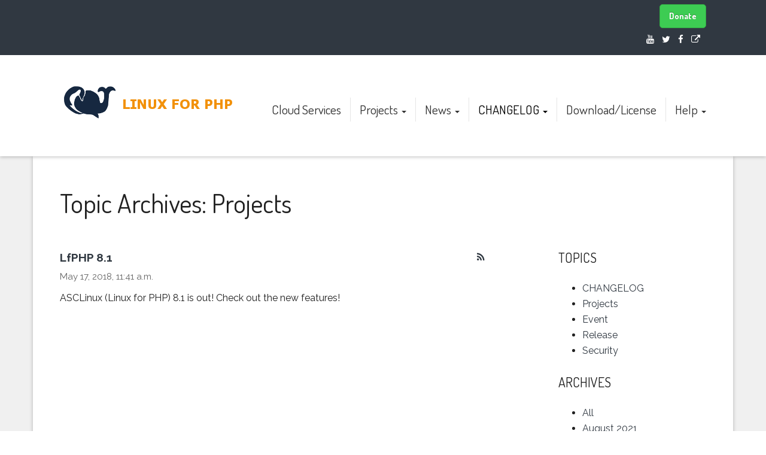

--- FILE ---
content_type: text/html; charset=UTF-8
request_url: https://linuxforphp.net/changelog/2018/05
body_size: 3632
content:
<!DOCTYPE html>
<html lang="en" >
<head>
    <meta http-equiv="X-UA-Compatible" content="IE=edge">
	<meta name="viewport" content="width=device-width, initial-scale=1, maximum-scale=1">
	<link rel="stylesheet" href="/packages/theme_neat/themes/neat/css/bootstrap.min.css">
	<link rel="stylesheet" href="/packages/theme_neat/themes/neat/css/main.css?v=0.9">
	<link href="/application/files/cache/css/neat/customizer.css?ts=1691013978" rel="stylesheet" type="text/css" media="all">	
<title>CHANGELOG :: May 2018 :: Linux for PHP</title>

<meta http-equiv="content-type" content="text/html; charset=UTF-8"/>
<meta name="generator" content="concrete5 - 8.4.5"/>
<link rel="canonical" href="https://linuxforphp.net/changelog">
<script type="text/javascript">
    var CCM_DISPATCHER_FILENAME = "/index.php";
    var CCM_CID = 215;
    var CCM_EDIT_MODE = false;
    var CCM_ARRANGE_MODE = false;
    var CCM_IMAGE_PATH = "/concrete/images";
    var CCM_TOOLS_PATH = "/index.php/tools/required";
    var CCM_APPLICATION_URL = "https://linuxforphp.net";
    var CCM_REL = "";
    var CCM_ACTIVE_LOCALE = "en_CA";
</script>

<link href="https://linuxforphp.net/rss/blog" rel="alternate" type="application/rss+xml">
<link href="/concrete/css/font-awesome.css" rel="stylesheet" type="text/css" media="all">
<script type="text/javascript" src="/concrete/js/jquery.js"></script>
<!--[if lt IE 9]><script type="text/javascript" src="/concrete/js/ie/html5-shiv.js"></script><![endif]-->
<!--[if lt IE 9]><script type="text/javascript" src="/concrete/js/ie/respond.js"></script><![endif]-->
<link href="/packages/ez_paypal/blocks/ez_paypal/css/jquery.classypaypal.css" rel="stylesheet" type="text/css" media="all">
<link href="/concrete/blocks/social_links/view.css" rel="stylesheet" type="text/css" media="all">
<link href="/concrete/blocks/page_list/view.css" rel="stylesheet" type="text/css" media="all">
<link href="/concrete/blocks/topic_list/view.css" rel="stylesheet" type="text/css" media="all">
<link href="/concrete/blocks/date_navigation/view.css" rel="stylesheet" type="text/css" media="all">
    <style type="text/css">@media all and (max-width: 1200px) { /* screen size until 1200px */
    .ccm-image-slider-text > h2 {
        font-size: 1.5em; /* 1.5x default size */
    }
}
@media all and (max-width: 1000px) { /* screen size until 1000px */
    .ccm-image-slider-text > h2 {
        font-size: 1.0em; /* 1.0x default size */
    }
}
@media all and (max-width: 500px) { /* screen size until 500px */
    .ccm-image-slider-text > h2 {
        font-size: 0.6em; /* 0.6x default size */
    }
}</style>
    </head>
<body>
<div class="c5wrapper ccm-page page-type-blog page-template-full">

	<header class="site-header">

		<div class="top-nav">
		    <div class="container">
		      <div class="row">
		        <div class="col-sm-6 top-nav-left">

		        	
		        </div>
		        <div class="col-sm-6 top-nav-right">

					

    
<!-- EZ Paypal Button (Donation) -->
<button id="ppal-351" class="ClassyPaypal-button" data-business="admin@asclinux.net" data-return="" data-cancel_return="" 
	data-item_name="Linux for PHP" data-amount="0" data-currency_code="USD">Donate</button>
<script>
    $(document).ready(function() {
		$('#ppal-351').ClassyPaypal({
			type: 'donate', style: 'default', checkoutTarget:'_blank', tooltip:"I want to donate!"
		});
	});
</script>
<!-- End EZ Paypal Donation Button -->



    
<div id="ccm-block-social-links702" class="ccm-block-social-links">
    <ul class="list-inline">
            <li>
            <a target="_blank" href="https://www.youtube.com/channel/UCrNl2Vd5SABy7T5nWAHxR5A"
                aria-label="Youtube"><i class="fa fa-youtube" aria-hidden="true" title="Youtube"></i></a>
        </li>
            <li>
            <a target="_blank" href="http://twitter.com/linuxforphp"
                aria-label="Twitter"><i class="fa fa-twitter" aria-hidden="true" title="Twitter"></i></a>
        </li>
            <li>
            <a target="_blank" href="https://www.facebook.com/asclinux"
                aria-label="Facebook"><i class="fa fa-facebook" aria-hidden="true" title="Facebook"></i></a>
        </li>
            <li>
            <a target="_blank" href="https://hub.docker.com/u/asclinux/"
                aria-label="Personal Website"><i class="fa fa-external-link" aria-hidden="true" title="Personal Website"></i></a>
        </li>
        </ul>
</div>


		        </div>
		      </div>
		    </div>
		</div>

<div class="primary-nav">
    <div class="container">
      <div class="row">
      <div class="col-sm-12">
      <nav class="navbar" id="main-nav">

      <!-- Brand and toggle get grouped for better mobile display -->
      <div class="navbar-header">
        <button type="button" class="navbar-toggle collapsed" data-toggle="collapse" data-target=".navbar-collapse">
          <span class="sr-only">Toggle navigation</span>
          <span class="icon-bar"></span>
          <span class="icon-bar"></span>
          <span class="icon-bar"></span>
        </button>
        <div class="site-name">

			

    <a href="https://linuxforphp.net/" ><img src="/application/files/6615/1139/8020/Linux_for_PHP_LOGO-vectorColorNew_White_Center_Website_With_Title_Final.png" alt="LfPHP" width="300" height="80" class="ccm-image-block img-responsive bID-300" title="Linux for PHP"></a>

        </div>
      </div>

      <div class="collapse navbar-collapse">
            <!-- Primary Menu -->
            <ul class="nav navbar-nav navbar-right">
	<li class=""><a href="https://linuxforphp.com/" target="_blank" class=""  >Cloud Services</a></li>
	<li class="dropdown"><a href="https://linuxforphp.net/projects" target="_self" class="dropdown-toggle" data-toggle="dropdown" >Projects <b class="caret"></b></a>
	<ul class="dropdown-menu">
	<li class=""><a href="https://linuxforphp.net/download" target="_self" class=""  >Linux for PHP</a></li>
	<li class=""><a href="https://packagist.org/packages/linuxforphp/linuxforcomposer" target="_blank" class=""  >Linux for Composer</a></li>
	<li class=""><a href="https://filebrowser.linuxforphp.net/" target="_blank" class=""  >FileBrowser</a></li>
	</ul>
	</li>
	<li class="dropdown"><a href="https://linuxforphp.net/news" target="_self" class="dropdown-toggle" data-toggle="dropdown" >News <b class="caret"></b></a>
	<ul class="dropdown-menu">
	<li class=""><a href="https://linuxforphp.net/news/filebrowser-802-released" target="_self" class=""  >FileBrowser 8.0.2 Released</a></li>
	<li class=""><a href="https://linuxforphp.net/news/lfphp-820-ultimate-released" target="_self" class=""  >LfPHP 8.2.0 Ultimate Released</a></li>
	<li class=""><a href="https://linuxforphp.net/news/lfphp-813-ultimate-released" target="_self" class=""  >LfPHP 8.1.3 Ultimate Released</a></li>
	<li class=""><a href="https://linuxforphp.net/news/linux-php-youtube-channel" target="_self" class=""  >Linux for PHP YouTube Channel</a></li>
	<li class=""><a href="https://linuxforphp.net/news/lfphp-813-released" target="_self" class=""  >LfPHP 8.1.3 Released</a></li>
	<li class=""><a href="https://linuxforphp.net/news/linux-composer-100-released" target="_self" class=""  >Linux for Composer 1.0.0 Released</a></li>
	<li class=""><a href="https://linuxforphp.net/news/lfphp-812-released" target="_self" class=""  >LfPHP 8.1.2 Released</a></li>
	<li class=""><a href="https://linuxforphp.net/news/lfphp-811-released" target="_self" class=""  >LfPHP 8.1.1 Released</a></li>
	<li class=""><a href="https://linuxforphp.net/news/linux-php-has-new-license" target="_self" class=""  >Linux for PHP Has a New License</a></li>
	<li class=""><a href="https://linuxforphp.net/news/linux-composer-099-released" target="_self" class=""  >Linux for Composer 0.9.9 Released</a></li>
	<li class=""><a href="https://linuxforphp.net/news/linux-composer-098-released" target="_self" class=""  >Linux for Composer 0.9.8 Released</a></li>
	<li class=""><a href="https://linuxforphp.net/news/lfphp-81-released" target="_self" class=""  >LfPHP 8.1 Released</a></li>
	<li class=""><a href="https://linuxforphp.net/news/our-cto-presents-linux-php-php-quebec" target="_self" class=""  >Our CTO Presents Linux for PHP at PHP Quebec</a></li>
	<li class=""><a href="https://linuxforphp.net/news/lfphp-80-released" target="_self" class=""  >LfPHP 8.0 Released</a></li>
	</ul>
	</li>
	<li class="active dropdown"><a href="https://linuxforphp.net/changelog" target="_self" class="dropdown-toggle" data-toggle="dropdown" >CHANGELOG <b class="caret"></b></a>
	<ul class="dropdown-menu">
	<li class=""><a href="https://linuxforphp.net/changelog/lfphp-820-ultimate" target="_self" class=""  >LfPHP 8.2.0 Ultimate</a></li>
	<li class=""><a href="https://linuxforphp.net/changelog/lfphp-813-ultimate" target="_self" class=""  >LfPHP 8.1.3 Ultimate</a></li>
	<li class=""><a href="https://linuxforphp.net/changelog/lfphp-813" target="_self" class=""  >LfPHP 8.1.3</a></li>
	<li class=""><a href="https://linuxforphp.net/changelog/lfphp-812" target="_self" class=""  >LfPHP 8.1.2</a></li>
	<li class=""><a href="https://linuxforphp.net/changelog/lfphp-811" target="_self" class=""  >LfPHP 8.1.1</a></li>
	<li class=""><a href="https://linuxforphp.net/changelog/lfphp-81" target="_self" class=""  >LfPHP 8.1</a></li>
	<li class=""><a href="https://linuxforphp.net/changelog/lfphp-80" target="_self" class=""  >LfPHP 8.0</a></li>
	</ul>
	</li>
	<li class=""><a href="https://linuxforphp.net/download" target="_self" class=""  >Download/License</a></li>
	<li class="dropdown"><a href="https://linuxforphp.net/help" target="_self" class="dropdown-toggle" data-toggle="dropdown" >Help <b class="caret"></b></a>
	<ul class="dropdown-menu">
	<li class=""><a href="https://linuxforphp.net/documentation" target="_self" class=""  >Documentation</a></li>
	<li class=""><a href="https://linuxforphp.net/tutorial" target="_self" class=""  >Tutorial</a></li>
	</ul>
	</li>
	</ul>      </div>

    </nav>
    </div><!-- /.col-12 -->
    </div><!-- /.row -->
  </div><!-- /.container -->
</div>

    </header>

<div id="content" class="site-content">
	<div class="container">

		<div class="row">
			<div class="col-sm-12">
				<div class="page-header-container">
									</div>
			</div>	
		</div>

		<div class="row">

<div class="col-sm-12">


    <h1 class="page-title">Topic Archives: Projects</h1>


    <div class="row"><div class="col-sm-8">

        <div class="ccm-custom-style-container ccm-custom-style-main9-603 blog-entry-list"
            >
    
    <div class="ccm-block-page-list-wrapper">

        
                    <a href="https://linuxforphp.net/rss/blog" target="_blank" class="ccm-block-page-list-rss-feed">
                <i class="fa fa-rss"></i>
            </a>
            
        <div class="ccm-block-page-list-pages">

            
                <div class="ccm-block-page-list-page-entry">

                    
                                            <div class="ccm-block-page-list-page-entry-text">

                                                            <div class="ccm-block-page-list-title">
                                                                            <a href="https://linuxforphp.net/changelog/lfphp-81"
                                           target="_self">LfPHP 8.1</a>
                                                                        </div>
                                
                                                            <div class="ccm-block-page-list-date">May 17, 2018, 11:41 a.m.</div>
                                
                                                            <div class="ccm-block-page-list-description">ASCLinux (Linux for PHP) 8.1 is out! Check out the new features!</div>
                                
                            
                        </div>
                                        </div>

                        </div><!-- end .ccm-block-page-list-pages -->

        
    </div><!-- end .ccm-block-page-list-wrapper -->


    
    
    </div>
</div><div class="col-sm-3 col-sm-offset-1">

        <div class="ccm-custom-style-container ccm-custom-style-main10-45 block-sidebar-wrapped"
            >
    
<div class="ccm-block-topic-list-wrapper">

    <div class="ccm-block-topic-list-header">
        <h5>Topics</h5>
    </div>

    <ul class="ccm-block-topic-list-list"><li><a href="https://linuxforphp.net/changelog/topic/63/changelog" >CHANGELOG</a>                    </li>
                    <li><a href="https://linuxforphp.net/changelog/topic/30/projects" >Projects</a>                    </li>
                    <li><a href="https://linuxforphp.net/changelog/topic/67/event" >Event</a>                    </li>
                    <li><a href="https://linuxforphp.net/changelog/topic/62/release" >Release</a>                    </li>
                    <li><a href="https://linuxforphp.net/changelog/topic/64/security" >Security</a>                    </li>
                    </ul>
</div>

    </div>


        <div class="ccm-custom-style-container ccm-custom-style-main10-611 block-sidebar-padded"
            >
    
<div class="ccm-block-date-navigation-wrapper">

    <div class="ccm-block-date-navigation-header">
        <h5>Archives</h5>
    </div>

            <ul class="ccm-block-date-navigation-dates">
            <li><a href="https://linuxforphp.net/changelog">All</a></li>

                            <li><a href="https://linuxforphp.net/changelog/2021/08"
                        >August 2021</a></li>
                            <li><a href="https://linuxforphp.net/changelog/2020/02"
                        >February 2020</a></li>
                            <li><a href="https://linuxforphp.net/changelog/2019/08"
                        >August 2019</a></li>
                            <li><a href="https://linuxforphp.net/changelog/2019/01"
                        >January 2019</a></li>
                            <li><a href="https://linuxforphp.net/changelog/2018/11"
                        >November 2018</a></li>
                            <li><a href="https://linuxforphp.net/changelog/2018/06"
                        >June 2018</a></li>
                            <li><a href="https://linuxforphp.net/changelog/2018/05"
                                                    class="ccm-block-date-navigation-date-selected"
                        >May 2018</a></li>
                            <li><a href="https://linuxforphp.net/changelog/2017/12"
                        >December 2017</a></li>
                    </ul>
    

</div>

    </div>
</div></div>
</div>


		</div>

		<div class="row">
			<div class="col-sm-12">
				<div class="page-footer-container">
									</div>
			</div>	
		</div>

	</div>
</div><!-- ./site-content -->

	<footer class="site-footer" role="contentinfo">
		<div class="container">
			<div class="row">	
				<div class="col-sm-3 footer-1">
									</div>
				<div class="col-sm-3 footer-2">
									</div>
				<div class="col-sm-3 footer-3">
									</div>
				<div class="col-sm-3 footer-4">
					

    <p>We would love to hear from you! Leave us some feedback!</p>

<h3><a href="https://github.com/linuxforphp/lfphp-scripts/issues" target="_blank">Contact us</a></h3>

				</div>
			</div>
			<div class="row">	
				<div class="col-sm-12 site-colophon">
					<span class="copyright">&copy; 2025 Foreach Code Factory </span>
					&middot;
							              <a href="https://linuxforphp.net/login">Log in</a>
		            		            <p class="small">ASCLinux, Linux for PHP and the Linux for PHP logo are registered trademarks.</p>
				</div>
			</div>
		</div>
	</footer><!--end footer-->

</div><!--end c5wrapper-->

<script src="/packages/theme_neat/themes/neat/js/bootstrap.min.js"></script>

<script type="text/javascript" src="/packages/ez_paypal/blocks/ez_paypal/js/jquery.classypaypal.js"></script>
<script type="text/javascript" src="/concrete/blocks/image/view.js"></script>

<script defer src="https://static.cloudflareinsights.com/beacon.min.js/vcd15cbe7772f49c399c6a5babf22c1241717689176015" integrity="sha512-ZpsOmlRQV6y907TI0dKBHq9Md29nnaEIPlkf84rnaERnq6zvWvPUqr2ft8M1aS28oN72PdrCzSjY4U6VaAw1EQ==" data-cf-beacon='{"version":"2024.11.0","token":"c11987026056478ab78f12606814017a","r":1,"server_timing":{"name":{"cfCacheStatus":true,"cfEdge":true,"cfExtPri":true,"cfL4":true,"cfOrigin":true,"cfSpeedBrain":true},"location_startswith":null}}' crossorigin="anonymous"></script>
</body>
</html>


--- FILE ---
content_type: text/css
request_url: https://linuxforphp.net/application/files/cache/css/neat/customizer.css?ts=1691013978
body_size: 305
content:
@import url(https://fonts.googleapis.com/css?family=Raleway:300,400,500,700);@import url(https://fonts.googleapis.com/css?family=Dosis:300,400,500,700);body{font-family:Raleway,sans-serif;font-size:16px;color:#212121;font-weight:400}#content{background-color:#f0f0f0}a{color:#303841}a:hover,a:focus{color:#303841}.btn,input[type=submit]{background:#f2910a}.btn:hover,.btn:focus,.btn.focus,.btn:active,.btn.active,.btn.active.focus,.btn.active:focus,.btn.active:hover,.btn:active.focus,.btn:active:focus,.btn:active:hover,input[type=submit]:hover,input[type=submit]:focus{background:#f2910a}.area-content-accent{background-color:#f3f3f3}.top-nav{background-color:#303841;font-family:Dosis,sans-serif;font-size:15px;color:#fff;font-weight:400}.top-nav a,.top-nav a:hover,.top-nav a:focus{color:#fff}.site-header,.navigation{background-color:#fff;color:#333}.primary-nav,.primary-nav a{color:#333;text-decoration:none}.primary-nav a:hover,.primary-nav a:focus{color:#333;text-decoration:none}.site-name,.site-name h1,.site-name h2,.site-name h3,.site-name h4,.site-name h5,.site-name h6,.site-name a{font-family:Dosis,sans-serif;font-size:33px;color:#f2910a;font-weight:700}.site-name a:hover,.site-name a:focus{color:#f2910a}.site-header .ccm-search-block-form:before{color:#444}.site-header .ccm-search-block-form .ccm-search-block-text{color:#444;background-color:#eee;border-color:#eee}.primary-nav .navbar .navbar-nav>li>a,.primary-nav .navbar .navbar-nav>.open>a{font-family:Dosis,sans-serif;font-size:21px;color:#333;font-weight:400}.primary-nav .navbar .navbar-nav>li>a:focus,.primary-nav .navbar .navbar-nav>.open>a:focus,.primary-nav .navbar .navbar-nav>li>a:hover,.primary-nav .navbar .navbar-nav>.open>a:hover,.primary-nav .navbar .navbar-nav>.active>a,.primary-nav .navbar .navbar-nav>.active>a:focus,.primary-nav .navbar .navbar-nav>.active>a:hover{color:#000}@media (min-width:768px){.primary-nav .navbar{margin-top:39px;margin-bottom:26px}}h1{font-family:Dosis;font-size:44px;font-weight:400;color:#212121;text-transform:none}h2{font-family:Dosis;font-size:37px;font-weight:400;color:#212121;text-transform:none}h3{font-family:Dosis;font-size:31px;font-weight:400;color:#212121;text-transform:none}h4{font-family:Dosis;font-size:26px;font-weight:400;color:#212121;text-transform:none}h5{font-family:Dosis;font-size:22px;font-weight:400;color:#212121;text-transform:uppercase}h6{font-family:Dosis;font-size:18px;font-weight:400;color:#212121;text-transform:uppercase}blockquote{padding-left:30px;border-color:#666;font-size:1.4em;font-weight:300;color:#666}.site-footer{background-color:#303841;font-family:'Dosis',sans-serif;font-size:18px;color:#efefef;font-weight:400}.site-footer p,.site-footer h1,.site-footer h2,.site-footer h3,.site-footer h4,.site-footer h5,.site-footer h6{color:#efefef}.site-footer a{color:#efefef}.site-footer a:hover,.site-footer a:focus{color:#efefef;text-decoration:none}.title-thin{font-size:31px;font-weight:200;display:block}.title-caps-bold{font-family:Dosis;font-size:31px;font-weight:400;text-transform:uppercase;display:block}.title-caps{font-family:Dosis;font-size:31px;font-weight:400;text-transform:uppercase;display:block}

--- FILE ---
content_type: text/css
request_url: https://linuxforphp.net/packages/ez_paypal/blocks/ez_paypal/css/jquery.classypaypal.css
body_size: 527
content:
/*!
 * jQuery ClassyPaypal
 * vox.SPACE
 *
 * Written by Marius Stanciu - Sergiu <marius@class.pm>
 * Licensed under the MIT license http://vox.SPACE/LICENSE-MIT
 * Version 1.0.0
 *
 */

.ClassyPaypal-button {
    padding: 0;
    margin: 0;
    border: 0;
    background: none;
    font-family: inherit;
    font-style: normal;
    -webkit-border-radius: 0;
    -moz-border-radius: 0;
    border-radius: 0;
}

.ClassyPaypal-button:focus,
.ClassyPaypal-button:active {
    outline: none;
}

.ClassyPaypal-button {
    display: inline-block;
    font-size: 14px;
    line-height: 20px;
    font-weight: bold;
    color: #fff;
    white-space: nowrap;
    vertical-align: middle;	
    cursor: pointer;
    -webkit-font-smoothing: antialiased;
    -webkit-box-sizing: border-box;
    -moz-box-sizing: border-box;
    box-sizing: border-box;
}

.ClassyPaypal-button-disabled {
    cursor: default !important;
    opacity: 0.5!important;
}

.ClassyPaypal-tooltip {
    position: fixed;
    font-size: 12px;
    line-height: 1em;
    padding: 10px;
    background: #222;
    background: rgba(0, 0, 0, 0.7);
    color: #fff;
    -webkit-border-radius: 3px;
    -moz-border-radius: 3px;
    border-radius: 3px;
    z-index: 10000;
}

.ClassyPaypal-tooltip:before {
    content: "";
    position: absolute;
    top: -10px; 
    left: 50%; margin-left: -5px;
    border: 5px solid transparent;
    border-bottom-color: #222;
    border-bottom-color: rgba(0, 0, 0, 0.7);
}

.ClassyPaypal-transit {
    -webkit-transition: all .2s;
    -moz-transition: all .2s;
    -o-transition: all .2s;
    transition: all .2s;
}

.ClassyPaypal-style-default {
    padding: 9px 15px;
    border-radius: 5px;
    -moz-border-radius: 5px;
    -webkit-border-radius: 5px;
    border: 1px solid #32a643;
    background-color: #3dcc53;
    color: #fff;
    -webkit-text-shadow: 0 -1px 0 rgba(0, 0, 0, 0.3);
    -moz-text-shadow: 0 -1px 0 rgba(0, 0, 0, 0.3);
    text-shadow: 0 -1px 0 rgba(0, 0, 0, 0.3);
}

.ClassyPaypal-style-default:hover {
    color: #fff;
    background-color: #3abf4e;
}

.ClassyPaypal-style-round {
    padding: 8px 20px;
    color: #ff4d4d;
    border: 2px solid #ff4d4d;
    border-radius: 20px;
    -moz-border-radius: 20px;
    -webkit-border-radius: 20px;
}

.ClassyPaypal-style-round:hover {
    color: #fff;
    background-color: #ff4d4d;
}

.ClassyPaypal-style-frame {
    background: none;
    padding: 8px 15px;
    color: #ccc;
    font-size: 13px;
    letter-spacing: 0.5px;
    border: 2px solid #ccc;
}

.ClassyPaypal-style-frame:hover {
    background: none;
    border: 2px solid #ff0000;
    color: #ff0000;
}

.ClassyPaypal-style-double {
    background: none!important;
    border: 0!important;
}

.ClassyPaypal-style-double .ClassyPaypal-label {
    float: left;
    padding: 10px 15px;
    -webkit-border-radius: 5px 0 0 5px;
    -moz-border-radius: 5px 0 0 5px;
    border-radius: 5px 0 0 5px;
    background-color: #4dc3ff;
    -webkit-text-shadow: 0 -1px 0 rgba(0, 0, 0, 0.3);
    -moz-text-shadow: 0 -1px 0 rgba(0, 0, 0, 0.3);
    text-shadow: 0 -1px 0 rgba(0, 0, 0, 0.3);
}

.ClassyPaypal-style-double .ClassyPaypal-price { 
    float: left;
    padding: 10px 10px;
    font-size: 18px;
    font-weight: normal;
    letter-spacing: -1px;
    -webkit-border-radius: 0 5px 5px 0;
    -moz-border-radius: 0 5px 5px 0;
    border-radius: 0 5px 5px 0;
    background-color: #666;
    -webkit-transition: background .2s;
    -moz-transition: background .2s;
    -o-transition: background .2s;
    transition: background .2s;
}

.ClassyPaypal-style-double:hover .ClassyPaypal-price {
    background-color: #444;
}

.ClassyPaypal-style-square {
    padding: 10px 20px 7px;
    background: #4da0ff;
    border-bottom: 3px solid #2e6099;
    color: #fff;
    font-size: 13px;
    letter-spacing: 0.5px;
    text-transform: uppercase;
    -webkit-transition-duration: 0s;
    -moz-transition-duration: 0s;
    -o-transition-duration: 0s;
    transition-duration: 0s;
}

.ClassyPaypal-style-square:hover {
    background-color: #4590e6;
    -webkit-text-shadow: 0 -1px 0 rgba(0, 0, 0, 0.2);
    -moz-text-shadow: 0 -1px 0 rgba(0, 0, 0, 0.2);
    text-shadow: 0 -1px 0 rgba(0, 0, 0, 0.2);
}

--- FILE ---
content_type: text/css
request_url: https://linuxforphp.net/concrete/blocks/date_navigation/view.css
body_size: -270
content:
.list-unstyled {
    padding-left: 0;
    list-style: none;
}

.ccm-block-date-navigation-date-selected {
    font-weight: bold;
}

--- FILE ---
content_type: application/javascript
request_url: https://linuxforphp.net/packages/ez_paypal/blocks/ez_paypal/js/jquery.classypaypal.js
body_size: 1529
content:
/*!
 * jQuery ClassyPaypal
 * vox.SPACE
 * Written by Marius Stanciu - Sergiu <marius@vox.space>
 * Licensed under the MIT license https://vox.SPACE/LICENSE-MIT
 * Version 1.1.0
 */

(function($, c) {
    function _ClassyPaypal(e, d, f) {
        var g = 'cmd,notify_url,bn,amount,discount_amount,discount_amount2,discount_rate,discount_rate2,discount_num,item_name,item_number,quantity,shipping,shipping2,tax,tax_rate,undefined_quantity,weight,weight_unit,on*,os*,option_index,option_select*,option_amount*,business,currency_code,a*,p*,t*,src,srt,sra,no_note,custom,invoice,modify,usr_manage,page_style,image_url,cpp_cart_border_color,cpp_header_image,cpp_headerback_color,cpp_headerborder_color,cpp_logo_image,cpp_payflow_color,lc,cn,no_shipping,return,rm,cbt,cancel_return,address1,address2,city,country,email,first_name,last_name,charset,night_phone_a,night_phone_b,night_phone_c,state,zip';
        this.button = $(e);
        this.options = d;
        this.fallback = f || {};
        this.paypal = this.getPaypalVariables(g);
        this.checkout = null;
        this.init();
    }
    _ClassyPaypal.prototype.init = function() {
        this.button.addClass('ClassyPaypal-type-' + this.options.type + ' ClassyPaypal-style-' + this.options.style);
        window.setTimeout($.proxy(function() {
            this.button.addClass('ClassyPaypal-transit');
        }, this), 30);
        if (this.options.innerHTML) {
            this.button.html(this.options.innerHTML);
        }
        if (this.options.tooltip) {
            this.tooltip();
        }
        this.button.on('click touchend', $.proxy(function(event) {
            event.preventDefault();
            if (this.button.hasClass('ClassyPaypal-button-disabled')) {
                return;
            }
            this.checkout = this.getOptions();
            if (typeof this.options.beforeSubmit === 'function') {
                var f = this.options.beforeSubmit.call(this.button.get(0), this.checkout);
                if (typeof f === 'object') {
                    this.checkout = f;
                } else {
                    return;
                }
            }
            this.submit();
        }, this));
        var self = this;
        this.api = {
            enable: function() {
                self.button.removeClass('ClassyPaypal-button-disabled');
                return this;
            },
            disable: function() {
                self.button.addClass('ClassyPaypal-button-disabled');
                return this;
            },
            setVariable: function(e, f) {
                if (e.indexOf('data-') !== 0) {
                    e = 'data-' + e.toLowerCase();
                }
                self.button.attr(e, f);
                return this;
            }
        };
        this.button.data('ClassyPaypal-api', this.api);
    };
    _ClassyPaypal.prototype.getPaypalVariables = function(value) {
        var g = value.split(',');
        for (var h = 0; h < g.length; h++) {
            var e = g[h];
            if (e.charAt(e.length - 1) === '*') {
                e = e.slice(0, -1);
                for (var d = 0; d < 10; d++) {
                    g.splice(h, (!d) & 1, e + d);
                }
            }
        }
        return g;
    };
    _ClassyPaypal.prototype.getOptions = function() {
        var e = this.fallback;
        var g = this.button.data('json');
        if (typeof g === 'object') {
            $.extend(e, g);
        } else {
            if (typeof g === 'string') {
                if (window.console) {
                    console.log('Error: Invalid JSON string in "data-json" attribute');
                }
            }
        }
        for (var h = 0; h < this.paypal.length; h++) {
            var d = this.paypal[h],
                f = this.button.attr('data-' + d);
            if (f !== c && f !== '') {
                e[d] = f;
            }
        }
        switch (this.options.type) {
            case 'buynow':
                e.cmd = '_xclick';
                e.bn = 'PayNowPlugin_BuyNow_WPS_US';
                break;
            case 'subscribe':
                e.cmd = '_xclick-subscriptions';
                e.bn = 'PayNowPlugin_Subscribe_WPS_US';
                break;
            case 'donate':
                e.cmd = '_donations';
                e.bn = 'PayNowPlugin_Donate_WPS_US';
                break;
            default:
                e.cmd = "";
        }
        return e;
    };
    _ClassyPaypal.prototype.submit = function() {
        if (!this.checkout.cmd || !this.checkout.business) {
            return;
        }
        this.form = $('<form/>');
        this.form.attr({
            action: 'https://www.paypal.com/cgi-bin/webscr',
            method: 'POST',
            target: this.options.checkoutTarget
        }).hide();
        for (var e in this.checkout) {
            if (this.checkout.hasOwnProperty(e)) {
                var d = $('<input/>');
                d.attr({
                    type: 'hidden',
                    name: e,
                    value: this.checkout[e]
                });
                this.form.append(d);
            }
        }
        $(document.body).append(this.form);
        if (this.options.delaySubmit) {
            this.button.addClass('ClassyPaypal-submit');
            window.setTimeout($.proxy(function() {
                this.form.submit().remove();
                this.button.removeClass('ClassyPaypal-submit');
            }, this), this.options.delaySubmit);
        } else {
            this.form.submit().remove();
        }
    };
    _ClassyPaypal.prototype.tooltip = function() {
        var e = this.options.tooltipTime;
        var d = $('body').children('.ClassyPaypal-tooltip');
        if (d.length === 0) {
            d = $('<div class="ClassyPaypal-tooltip"></div>').appendTo('body');
        }
        this.button.mouseenter($.proxy(function() {
            var g = this.button.outerWidth(),
                i = this.button.outerHeight(),
                h = this.button.offset().top - $(window).scrollTop(),
                f = this.button.offset().left - $(window).scrollLeft();
            var j = (d.text(this.options.tooltip).outerWidth() - g) / 2;
            d.css({
                top: h + i + parseFloat(this.options.tooltipOffset),
                left: f - j
            }).stop(true).delay(this.options.tooltipDelay).fadeIn(e);
            if (this.options.tooltipHide) {
                d.data('timer', window.setTimeout(function() {
                    d.stop(true).fadeOut(e);
                }, this.options.tooltipHide));
            }
        }, this));
        this.button.mouseleave(function() {
            d.stop(true).fadeOut(e);
            window.clearTimeout(d.data('timer'));
        });
    };
    $.fn.ClassyPaypal = function(f, e) {
        var d = $.extend({
            type: 'buynow',
            style: 'default',
            innerHTML: '',
            checkoutTarget: '_self',
            delaySubmit: 0,
            tooltip: '',
            tooltipHide: 3000,
            tooltipTime: 300,
            tooltipDelay: 400,
            tooltipOffset: 15,
            beforeSubmit: false
        }, f);
        return this.each(function() {
            new _ClassyPaypal(this, d, e);
        });
    };
})(jQuery);